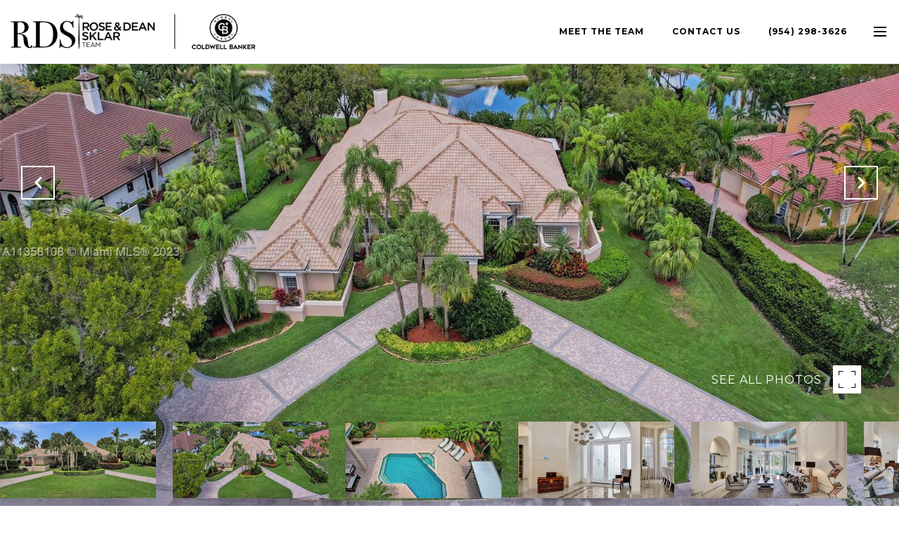

--- FILE ---
content_type: text/html
request_url: https://sklarteam.com/modals.html
body_size: 5727
content:
    <style>
        #modal-6d74d605-41dc-40b5-a19f-796ddcbcafa7 .close{display:none;}#modal-6d74d605-41dc-40b5-a19f-796ddcbcafa7 .modal-content{height:100%;padding:80px 70px;}@media (max-width: 768px){#modal-6d74d605-41dc-40b5-a19f-796ddcbcafa7 .modal-content{padding:24px;}}#modal-6d74d605-41dc-40b5-a19f-796ddcbcafa7 .modal-content .popup-modal__close{display:block;}#modal-6d74d605-41dc-40b5-a19f-796ddcbcafa7 .popup-modal{width:100%;width:-webkit-fit-content;width:-moz-fit-content;width:fit-content;max-width:100%;margin-left:auto;margin-right:auto;position:relative;}#modal-6d74d605-41dc-40b5-a19f-796ddcbcafa7 .popup-modal__close{position:absolute;right:5px;top:5px;z-index:10;background-color:transparent;border:none;width:40px;height:40px;cursor:pointer;opacity:0.2;display:none;color:inherit;}#modal-6d74d605-41dc-40b5-a19f-796ddcbcafa7 .popup-modal__close:before,#modal-6d74d605-41dc-40b5-a19f-796ddcbcafa7 .popup-modal__close:after{display:block;content:'';position:absolute;width:20px;height:2px;background-color:currentColor;left:50%;top:50%;}#modal-6d74d605-41dc-40b5-a19f-796ddcbcafa7 .popup-modal__close:before{-webkit-transform:translate(-50%, -50%) rotate(45deg);-moz-transform:translate(-50%, -50%) rotate(45deg);-ms-transform:translate(-50%, -50%) rotate(45deg);transform:translate(-50%, -50%) rotate(45deg);}#modal-6d74d605-41dc-40b5-a19f-796ddcbcafa7 .popup-modal__close:after{-webkit-transform:translate(-50%, -50%) rotate(-45deg);-moz-transform:translate(-50%, -50%) rotate(-45deg);-ms-transform:translate(-50%, -50%) rotate(-45deg);transform:translate(-50%, -50%) rotate(-45deg);}#modal-6d74d605-41dc-40b5-a19f-796ddcbcafa7 .popup-modal__form{width:100%;margin-bottom:0;max-height:100%;overflow-y:auto;}#modal-6d74d605-41dc-40b5-a19f-796ddcbcafa7 .popup-modal__form-group{margin-bottom:0;max-width:420px;margin-left:auto;margin-right:auto;}#modal-6d74d605-41dc-40b5-a19f-796ddcbcafa7 .popup-modal__form-field{margin-bottom:16px;}#modal-6d74d605-41dc-40b5-a19f-796ddcbcafa7 .popup-modal__form-field:last-of-type{margin-bottom:24px;}#modal-6d74d605-41dc-40b5-a19f-796ddcbcafa7 .popup-modal__input{width:100%;background-color:#fff;}#modal-6d74d605-41dc-40b5-a19f-796ddcbcafa7 .popup-modal__wrap{position:relative;text-align:center;width:860px;max-width:100%;padding:80px;margin:0 auto;display:-webkit-box;display:-webkit-flex;display:-ms-flexbox;display:flex;-webkit-flex-direction:column;-ms-flex-direction:column;flex-direction:column;-webkit-align-items:center;-webkit-box-align:center;-ms-flex-align:center;align-items:center;-webkit-box-pack:center;-ms-flex-pack:center;-webkit-justify-content:center;justify-content:center;background-color:#fff;height:100%;}@media (max-width: 768px){#modal-6d74d605-41dc-40b5-a19f-796ddcbcafa7 .popup-modal__wrap{padding:24px;}}#modal-6d74d605-41dc-40b5-a19f-796ddcbcafa7 .popup-modal .first-section{width:100%;}#modal-6d74d605-41dc-40b5-a19f-796ddcbcafa7 .popup-modal .second-section{display:none;width:100%;}#modal-6d74d605-41dc-40b5-a19f-796ddcbcafa7 .popup-modal .thank-you{display:none;width:100%;}#modal-6d74d605-41dc-40b5-a19f-796ddcbcafa7 .popup-modal .success .thank-you{display:block;}#modal-6d74d605-41dc-40b5-a19f-796ddcbcafa7 .popup-modal .success .second-section{display:none!important;}#modal-6d74d605-41dc-40b5-a19f-796ddcbcafa7 .lp-h-pot{height:0;width:0;}#modal-6d74d605-41dc-40b5-a19f-796ddcbcafa7 .lp-text--subtitle{margin-left:auto;margin-right:auto;}#modal-500e9d21-5d43-46b3-a681-058d105eabad .close{display:none;}#modal-500e9d21-5d43-46b3-a681-058d105eabad .modal-content{height:100%;padding:80px 70px;}@media (max-width: 768px){#modal-500e9d21-5d43-46b3-a681-058d105eabad .modal-content{padding:24px;}}#modal-500e9d21-5d43-46b3-a681-058d105eabad .modal-content .popup-modal__close{display:block;}#modal-500e9d21-5d43-46b3-a681-058d105eabad .popup-modal{width:-webkit-fit-content;width:-moz-fit-content;width:fit-content;max-width:100%;margin-left:auto;margin-right:auto;position:relative;}#modal-500e9d21-5d43-46b3-a681-058d105eabad .popup-modal.with-image{height:100%;}#modal-500e9d21-5d43-46b3-a681-058d105eabad .popup-modal .lp-btn{-webkit-flex-shrink:0;-ms-flex-negative:0;flex-shrink:0;}#modal-500e9d21-5d43-46b3-a681-058d105eabad .popup-modal .lp-text--subtitle{max-width:100%;}#modal-500e9d21-5d43-46b3-a681-058d105eabad .popup-modal__close{position:absolute;right:5px;top:5px;z-index:10;background-color:transparent;border:none;width:40px;height:40px;cursor:pointer;opacity:0.2;display:none;color:inherit;}#modal-500e9d21-5d43-46b3-a681-058d105eabad .popup-modal__close:before,#modal-500e9d21-5d43-46b3-a681-058d105eabad .popup-modal__close:after{display:block;content:'';position:absolute;width:20px;height:2px;background-color:currentColor;left:50%;top:50%;}#modal-500e9d21-5d43-46b3-a681-058d105eabad .popup-modal__close:before{-webkit-transform:translate(-50%, -50%) rotate(45deg);-moz-transform:translate(-50%, -50%) rotate(45deg);-ms-transform:translate(-50%, -50%) rotate(45deg);transform:translate(-50%, -50%) rotate(45deg);}#modal-500e9d21-5d43-46b3-a681-058d105eabad .popup-modal__close:after{-webkit-transform:translate(-50%, -50%) rotate(-45deg);-moz-transform:translate(-50%, -50%) rotate(-45deg);-ms-transform:translate(-50%, -50%) rotate(-45deg);transform:translate(-50%, -50%) rotate(-45deg);}#modal-500e9d21-5d43-46b3-a681-058d105eabad .popup-modal__container{margin-left:auto;margin-right:auto;position:relative;height:100%;}#modal-500e9d21-5d43-46b3-a681-058d105eabad .popup-modal__container--with-image{min-height:463px;}@media (max-width: 768px){#modal-500e9d21-5d43-46b3-a681-058d105eabad .popup-modal__container--with-image{-webkit-flex-direction:column;-ms-flex-direction:column;flex-direction:column;overflow-y:auto;}}#modal-500e9d21-5d43-46b3-a681-058d105eabad .popup-modal__container--with-image .popup-modal__scroll{-webkit-flex-direction:row;-ms-flex-direction:row;flex-direction:row;display:-webkit-box;display:-webkit-flex;display:-ms-flexbox;display:flex;height:100%;min-height:463px;}@media (max-width: 768px){#modal-500e9d21-5d43-46b3-a681-058d105eabad .popup-modal__container--with-image .popup-modal__scroll{-webkit-flex-direction:column;-ms-flex-direction:column;flex-direction:column;min-height:100%;height:auto;}}#modal-500e9d21-5d43-46b3-a681-058d105eabad .popup-modal__container--with-image .popup-modal__image{width:50%;object-fit:cover;display:block;-webkit-flex-shrink:0;-ms-flex-negative:0;flex-shrink:0;}@media (max-width: 768px){#modal-500e9d21-5d43-46b3-a681-058d105eabad .popup-modal__container--with-image .popup-modal__image{width:100%;height:322px;}}#modal-500e9d21-5d43-46b3-a681-058d105eabad .popup-modal__container--with-image .popup-modal__form-field{margin-left:0;width:100%;max-width:100%;}@media (max-width: 768px){#modal-500e9d21-5d43-46b3-a681-058d105eabad .popup-modal__container--with-image .popup-modal__form-field{max-width:415px;}}#modal-500e9d21-5d43-46b3-a681-058d105eabad .popup-modal__container--with-image .popup-modal__title-group{text-align:left;}#modal-500e9d21-5d43-46b3-a681-058d105eabad .popup-modal__container--with-image .popup-modal__form{width:100%;}#modal-500e9d21-5d43-46b3-a681-058d105eabad .popup-modal__container--with-image .popup-modal__form.success{width:100%;}#modal-500e9d21-5d43-46b3-a681-058d105eabad .popup-modal__container--with-image .popup-modal__form-group{width:50%;padding-left:130px;padding-right:130px;}@media (max-width: 1200px){#modal-500e9d21-5d43-46b3-a681-058d105eabad .popup-modal__container--with-image .popup-modal__form-group{width:100%;padding:30px 50px;}}@media (max-width: 768px){#modal-500e9d21-5d43-46b3-a681-058d105eabad .popup-modal__container--with-image .popup-modal__form-group{width:100%;padding:20px;}}#modal-500e9d21-5d43-46b3-a681-058d105eabad .popup-modal__container--with-image .popup-modal__form-scroll{display:-webkit-box;display:-webkit-flex;display:-ms-flexbox;display:flex;-webkit-box-pack:start;-ms-flex-pack:start;-webkit-justify-content:flex-start;justify-content:flex-start;-webkit-align-items:flex-start;-webkit-box-align:flex-start;-ms-flex-align:flex-start;align-items:flex-start;-webkit-flex-direction:column;-ms-flex-direction:column;flex-direction:column;margin-top:auto;margin-bottom:auto;}@media (max-width: 768px){#modal-500e9d21-5d43-46b3-a681-058d105eabad .popup-modal__container--with-image .popup-modal__form-scroll{width:100%;padding:20px;min-height:auto;overflow-y:unset;}}#modal-500e9d21-5d43-46b3-a681-058d105eabad .popup-modal__title-group{margin-left:0;margin-right:0;}#modal-500e9d21-5d43-46b3-a681-058d105eabad .popup-modal__scroll{max-height:100%;overflow-y:auto;}#modal-500e9d21-5d43-46b3-a681-058d105eabad .popup-modal__form{text-align:center;max-width:100%;width:860px;display:-webkit-box;display:-webkit-flex;display:-ms-flexbox;display:flex;-webkit-flex-direction:column;-ms-flex-direction:column;flex-direction:column;-webkit-box-pack:center;-ms-flex-pack:center;-webkit-justify-content:center;justify-content:center;position:relative;margin-bottom:0;height:100%;margin-left:auto;margin-right:auto;}#modal-500e9d21-5d43-46b3-a681-058d105eabad .popup-modal__form-group{padding:80px;width:100%;overflow-y:auto;display:-webkit-box;display:-webkit-flex;display:-ms-flexbox;display:flex;}@media (max-width: 768px){#modal-500e9d21-5d43-46b3-a681-058d105eabad .popup-modal__form-group{padding:30px;overflow-y:unset;}}#modal-500e9d21-5d43-46b3-a681-058d105eabad .popup-modal__form-scroll{width:100%;}#modal-500e9d21-5d43-46b3-a681-058d105eabad .popup-modal__form-field{max-width:415px;margin-left:auto;margin-right:auto;}#modal-500e9d21-5d43-46b3-a681-058d105eabad .popup-modal__input{width:100%;margin-bottom:0;}#modal-500e9d21-5d43-46b3-a681-058d105eabad .popup-modal .thank-you{display:none;padding:80px;width:100vw;max-width:100%;-webkit-flex-direction:column;-ms-flex-direction:column;flex-direction:column;-webkit-box-pack:center;-ms-flex-pack:center;-webkit-justify-content:center;justify-content:center;-webkit-align-items:center;-webkit-box-align:center;-ms-flex-align:center;align-items:center;}@media (max-width: 768px){#modal-500e9d21-5d43-46b3-a681-058d105eabad .popup-modal .thank-you{padding:30px;}}#modal-500e9d21-5d43-46b3-a681-058d105eabad .popup-modal .success .thank-you{display:-webkit-box;display:-webkit-flex;display:-ms-flexbox;display:flex;}#modal-500e9d21-5d43-46b3-a681-058d105eabad .popup-modal .success .popup-modal__form-scroll{display:none;}#modal-500e9d21-5d43-46b3-a681-058d105eabad .popup-modal .success .popup-modal__image{display:none;}#modal-500e9d21-5d43-46b3-a681-058d105eabad .popup-modal .success .popup-modal__form-group{display:none;}#modal-500e9d21-5d43-46b3-a681-058d105eabad .popup-modal .popup-modal__container--with-image .success .popup-modal__scroll{display:none;}#modal-500e9d21-5d43-46b3-a681-058d105eabad .lp-h-pot{width:1px;}
    </style>
    <script type="text/javascript">
        window.luxuryPresence._modalIncludes = {"modals":[{"modalId":"6d74d605-41dc-40b5-a19f-796ddcbcafa7","websiteId":"ad63a07b-84db-49b0-9173-f7eec0698cde","templateId":null,"elementId":"4bc7f679-3847-497c-8461-a573e44c7729","name":"Email Sign Up Modal","displayOrder":0,"formValues":{"title":"Like what you're reading? Sign up to learn more!","subheader":"","form-title":"","firstButtonStyle":"button-style-1","submitButtonStyle":"button-style-1"},"customHtmlMarkdown":null,"customCss":null,"sourceResource":"posts","sourceVariables":{},"pageSpecific":false,"trigger":null,"backgroundColor":"rgba(0,0,0,.92)","colorSettings":null,"timerDelay":0,"lastUpdatingUserId":"f8024b03-1fbf-44e2-a0de-c04f6ed59f94","lastUpdateHash":"05faf58f-a470-56b5-9117-6cbd305ab8ae","createdAt":"2022-06-21T22:09:17.576Z","updatedAt":"2024-10-25T17:47:43.728Z","mediaMap":{},"created_at":"2022-06-21T22:09:17.576Z","updated_at":"2024-10-25T17:47:43.728Z","deleted_at":null,"pages":[{"modalId":"6d74d605-41dc-40b5-a19f-796ddcbcafa7","pageId":"1edd163e-dbaf-4c5d-a55a-1bf9b1eba0f6","createdAt":"2022-06-21T22:10:27.842Z"}]},{"modalId":"500e9d21-5d43-46b3-a681-058d105eabad","websiteId":"ad63a07b-84db-49b0-9173-f7eec0698cde","templateId":null,"elementId":"9764c7e9-5f8d-4612-b0cd-613fa57f86bf","name":"Email Sign Up Modal with Image","displayOrder":1,"formValues":{"image":{"id":"0687a075-04fd-4353-b99c-8d6fb53d2dfe","alt":null,"bytes":461262,"width":1200,"format":"png","height":697,"shared":true,"curated":false,"duration":null,"largeUrl":"https://media-production.lp-cdn.com/cdn-cgi/image/format=auto,quality=85/https://media-production.lp-cdn.com/media/ihivdlazt8bm41iocdad","smallUrl":"https://media-production.lp-cdn.com/cdn-cgi/image/format=auto,quality=85,fit=scale-down,width=960/https://media-production.lp-cdn.com/media/ihivdlazt8bm41iocdad","authorUrl":null,"createdAt":"2024-02-15T19:14:39.703Z","mediumUrl":"https://media-production.lp-cdn.com/cdn-cgi/image/format=auto,quality=85/https://media-production.lp-cdn.com/media/ihivdlazt8bm41iocdad","sourceUrl":null,"updatedAt":"2024-02-15T19:14:39.703Z","xLargeUrl":"https://media-production.lp-cdn.com/cdn-cgi/image/format=auto,quality=85/https://media-production.lp-cdn.com/media/ihivdlazt8bm41iocdad","__typename":"Media","altTagText":null,"authorName":null,"sourceName":"r2","xxLargeUrl":"https://media-production.lp-cdn.com/cdn-cgi/image/format=auto,quality=85/https://media-production.lp-cdn.com/media/ihivdlazt8bm41iocdad","description":null,"displayName":"blog_akai-estates-stills-e-14","originalUrl":"https://media-production.lp-cdn.com/cdn-cgi/image/format=auto,quality=85/https://media-production.lp-cdn.com/media/ihivdlazt8bm41iocdad","resourceType":"image","thumbnailUrl":"https://media-production.lp-cdn.com/cdn-cgi/image/format=auto,quality=85,fit=scale-down,width=320/https://media-production.lp-cdn.com/media/ihivdlazt8bm41iocdad","originalFileName":"BLOG_AKAI-Estates-Stills-E-14","cloudinaryPublicId":"ihivdlazt8bm41iocdad"},"title":"Tailored Listings For You","subheader":"<p>Say goodbye to endless searching. Get listings tailored to your dream home criteria sent directly to your inbox.</p>","buttonText":"Sign Up","buttonStyle":"","backgroundType":{"bgType":"SOLID","bgColor":"#ffffff","bgImage":"https://media-production.lp-cdn.com/media/d4345c84-6de9-4596-a57e-0e3ed94ada95","bgVideo":"https://luxuryp.s3.amazonaws.com/video/4ktguf3j1dfhigo4eboe9uaor.mp4","opacity":0,"fontColor":"#000000","overlayColor":"rgba(0, 0, 0, 0)","bgVideoPoster":null},"secondaryButton":{"path":"/properties","show":true,"type":"LINK","content":"View all properties"},"success-message":"Thank You!","success-description":"Subtitle","RedirectAfterFormSubmissionURL":""},"customHtmlMarkdown":null,"customCss":null,"sourceResource":null,"sourceVariables":{},"pageSpecific":false,"trigger":null,"backgroundColor":"rgba(0,0,0,.92)","colorSettings":{},"timerDelay":0,"lastUpdatingUserId":"862df6dc-25f7-410c-8e3b-3983657ec2f8","lastUpdateHash":"4c59941e-53bf-5bfe-b584-5351fff778c7","createdAt":"2024-02-27T21:16:21.990Z","updatedAt":"2025-01-03T04:20:58.942Z","mediaMap":{},"created_at":"2024-02-27T21:16:21.990Z","updated_at":"2025-01-03T04:20:58.942Z","deleted_at":null,"pages":[]}]};

        const {loadJs, loadCss, jsLibsMap} = window.luxuryPresence.libs;

        const enabledLibsMap = {
            enableParollerJs: 'paroller',
            enableIonRangeSlider: 'ionRangeSlider',
            enableSplide: 'splide',
            enableWowJs: 'wow',
            enableJquery: 'jquery',
            enableSlickJs: 'slick',
        };
        const requiredLibs = [];
                requiredLibs.push(enabledLibsMap['enableWowJs']);
                requiredLibs.push(enabledLibsMap['enableSlickJs']);
                requiredLibs.push(enabledLibsMap['enableParollerJs']);
                requiredLibs.push(enabledLibsMap['enableIonRangeSlider']);
                requiredLibs.push(enabledLibsMap['enableJquery']);
                requiredLibs.push(enabledLibsMap['enableSplide']);

        const loadScriptAsync = (url) => {
            return new Promise((resolve, reject) => {
                loadJs(url, resolve);
            });
        };

        const loadDependencies = async (libs) => {
            for (const lib of libs) {
                const libConfig = jsLibsMap[lib];
                if (libConfig && !libConfig.isLoaded) {

                    if (libConfig.requires) {
                        await loadDependencies(libConfig.requires);
                    }

                    await loadScriptAsync(libConfig.jsSrc);
                    if (libConfig.cssSrc) {
                        loadCss(libConfig.cssSrc);
                    }

                    libConfig.isLoaded = true;
                }
            }
        };


        const initializeModalScripts = () => {
                try {
(function init(sectionDomId) {
  const section = $(`#${sectionDomId}`);
  const nextButton = section.find('.js-next-btn');
  const formGroup = section.find('.js-form-group');
  const firstSection = section.find('.js-first-section');
  const submitButton = section.find('.js-submit-btn');
  nextButton.click(event => {
    firstSection.css({
      "display": "none"
    });
    formGroup.css({
      "display": "block"
    });
  });
  section.find('.popup-modal').on('click', function (e) {
    e.stopPropagation();
    return;
  });
  section.on('click', function () {
    window.lpUI.hideModal(sectionDomId);
  });
  $('#' + sectionDomId).on('lpui-show', function () {
    window.lpUI.requestScrollLock(sectionDomId);
  });
  function setHttp(link) {
    if (link.search(/^http[s]?\:\/\/|\//) == -1) {
      link = 'http://' + link;
    }
    return link;
  }
  $("#" + sectionDomId + " form").on("reset", function () {
    const redirectLink = $('#' + sectionDomId + ' .redirect-link');
    if (redirectLink.length) {
      const rawHref = redirectLink.attr('href');
      redirectLink.attr('href', setHttp(rawHref));
      redirectLink[0].click();
    }
  });
})('modal-6d74d605-41dc-40b5-a19f-796ddcbcafa7', 'undefined');
} catch(e) {
console.log(e);
}
                try {
(function init(sectionDomId) {
  var section = $('#' + sectionDomId);
  section.find('.popup-modal').on('click', function (e) {
    e.stopPropagation();
    return;
  });
  section.on('click', function () {
    window.lpUI.hideModal(sectionDomId);
  });
  $('#' + sectionDomId).on('lpui-show', function () {
    window.lpUI.requestScrollLock(sectionDomId);
  });
  const form = $("#" + sectionDomId).find("form");
  const redirectLink = $('#' + sectionDomId + ' .redirect-link');
  form.on("reset", function () {
    redirectPage(redirectLink);
  });
  function redirectPage(link) {
    if (link.length) {
      const rawHref = link.attr('href');
      link.attr('href', setHttp(rawHref));
      link[0].click();
    }
  }
  function setHttp(link) {
    if (link.search(/^http[s]?\:\/\/|\//) == -1) {
      link = 'http://' + link;
    }
    return link;
  }
})('modal-500e9d21-5d43-46b3-a681-058d105eabad', 'undefined');
} catch(e) {
console.log(e);
}
        };

        // Dynamically load all required libraries and execute modal scripts
        (async () => {
            try {
                await loadDependencies(requiredLibs);
                initializeModalScripts();
            } catch (error) {
                console.error("Error loading libraries: ", error);
            }
        })();
    </script>
        <div id="modal-6d74d605-41dc-40b5-a19f-796ddcbcafa7" class="modal "
            data-el-id="4bc7f679-3847-497c-8461-a573e44c7729"
            style="background-color: rgba(0,0,0,.92);"
            >
            <div class="modal-content">
                
        <div class="popup-modal redesign">
          <button class="popup-modal__close close"></button>
            <div class="solid-subsection popup-modal__wrap" style="color: #000000; background-color: #ffffff;">
                  
                  <form class="popup-modal__form" data-type="contact-form">
                    
                    <div class="first-section js-first-section">
                
                      <div class="lp-title-group">
                        <h2 class="lp-h2">Like what you&#x27;re reading? Sign up to learn more!</h2>
                        
                      </div>
                  
                      <button type="button" class="lp-btn lp-btn--dark lp-btn--outline lp-btn--mob-full-width js-next-btn button-style-1">Next</button>
                    </div>
                    
                    <div class="second-section js-form-group">
                      
                      <div action="" class="popup-modal__form-group" >
                        <div class="popup-modal__form-field">
                          <input class="lp-input lp-input--dark popup-modal__input" type="text" placeholder="Full Name" id="mp-name" name="name" required>
                        </div>
                      
                        <input id="mp-middleName" name="middleName" value="" autocomplete="off" tabindex="-1" class="lp-h-pot">
                    
                        <div class="popup-modal__form-field">
                          <input  class="lp-input lp-input--dark popup-modal__input"  
                            id="mp-email" name="email" type="email" placeholder="Email" 
                            required pattern="[a-zA-Z0-9.!#$%&amp;’*+/=?^_`{|}~-]+@[a-zA-Z0-9-]+(?:\.[a-zA-Z0-9-]+)+">
                            
                        </div>
                      
                        <div class="popup-modal__form-field">
                          <input  class="lp-input lp-input--dark popup-modal__input"  type="tel" 
                            placeholder="Phone" id="mp-phone" name="phone" required>
                            
                          <input type="hidden" name="source" value="CONTACT_INQUIRY"> 
                        </div>
                
                        <div class="lp-disclaimer">  <label style='display: none;' for='-termsAccepted'>Opt In/Disclaimer Consent:</label>
                  <label class='lp-tcr-content'>
                    <span class='lp-tcr-checkbox'>
                      <input
                        type='checkbox'
                        id='-termsAccepted'
                        name='termsAccepted'
                        oninvalid="this.setCustomValidity('Please accept the terms and conditions')"
                        oninput="this.setCustomValidity('')"
                        required
                      /></span>
                    <span class='lp-tcr-message'>
                      
                        I agree to be contacted by
                        The Sklar Team
                        via call, email, and text for real estate services. To opt out, you can reply 'stop' at any time or reply 'help' for assistance. 
                        You can also click the unsubscribe link in the emails. Message and data rates may apply. Message frequency may vary.
                        <a href='/terms-and-conditions' target='_blank'>Privacy Policy</a>.
                    </span>
                  </label>
                </div>
                        
                        <button class="lp-btn lp-btn--dark lp-btn--outline lp-btn--mob-full-width js-submit-btn button-style-1" type="submit">Submit</button>
                        
                      </div>
                    </div>
                
                    <div class="thank-you">
                      
                      <div class="lp-title-group">
                        <h2 class="lp-h2">Thank you!</h2>
                        
                      </div>
                      
                
                              <a
                                  href="/properties/sale"
                                  
                                  class="lp-btn lp-btn--dark lp-btn--outline lp-btn--mob-full-width "
                                  
                                  
                                  
                                  
                                  
                                  >
                                          View all properties
                                  </a>
                    </div>
                    
                  </form>
                  
                
            </div>
        </div>
            </div>
            <button class="close lp-close" type="button" aria-label="close modal">
                <span class="lp-close-icon" aria-hidden="true"></span>
            </button>
        </div>        <div id="modal-500e9d21-5d43-46b3-a681-058d105eabad" class="modal "
            data-el-id="9764c7e9-5f8d-4612-b0cd-613fa57f86bf"
            style="background-color: rgba(0,0,0,.92);"
            >
            <div class="modal-content">
                <div class="popup-modal with-image redesign">
        
          <div class="popup-modal__container popup-modal__container--with-image">
        
        
            <form class="popup-modal__form " data-type="contact-form" style="background: #ffffff; color: #000000">
              <button type="button" class="popup-modal__close close"></button>
              <div class="popup-modal__scroll">
                <img src="https://media-production.lp-cdn.com/cdn-cgi/image/format=auto,quality=85/https://media-production.lp-cdn.com/media/ihivdlazt8bm41iocdad" srcset="https://media-production.lp-cdn.com/cdn-cgi/image/format=auto,quality=85,fit=scale-down,width=320/https://media-production.lp-cdn.com/media/ihivdlazt8bm41iocdad 320w, https://media-production.lp-cdn.com/cdn-cgi/image/format=auto,quality=85,fit=scale-down,width=960/https://media-production.lp-cdn.com/media/ihivdlazt8bm41iocdad 960w, https://media-production.lp-cdn.com/cdn-cgi/image/format=auto,quality=85/https://media-production.lp-cdn.com/media/ihivdlazt8bm41iocdad 1200w" alt="image" sizes="(max-width: 768px) 100vw, 50vw" class="popup-modal__image">
                <div class="popup-modal__form-group">
                  
                    <div class="popup-modal__form-scroll">
        
                    <div class="lp-title-group popup-modal__title-group">
                      <h2 class="lp-h2">Tailored Listings For You</h2>
                      <div class="lp-h4 lp-text--subtitle lp-pre-line"><p>Say goodbye to endless searching. Get listings tailored to your dream home criteria sent directly to your inbox.</p></div>
                    </div>
        
                    <div class="popup-modal__form-field">
                      <input id="mp-email" name="email" type="email" class="lp-input popup-modal__input" placeholder="Email" required pattern="[a-zA-Z0-9.!#$%&amp;’*+/=?^_`{|}~-]+@[a-zA-Z0-9-]+(?:\.[a-zA-Z0-9-]+)+">
                      <input type="hidden" name="source" value="NEWSLETTER_SIGNUP">
                      <input id="mp-middleName" name="middleName" value="" autocomplete="off" tabindex="-1" class="lp-h-pot">
                    </div>
                    <div class="lp-disclaimer">  <label style='display: none;' for='-termsAccepted'>Opt In/Disclaimer Consent:</label>
          <label class='lp-tcr-content'>
            <span class='lp-tcr-checkbox'>
              <input
                type='checkbox'
                id='-termsAccepted'
                name='termsAccepted'
                oninvalid="this.setCustomValidity('Please accept the terms and conditions')"
                oninput="this.setCustomValidity('')"
                required
              /></span>
            <span class='lp-tcr-message'>
              
                I agree to be contacted by
                The Sklar Team
                via call, email, and text for real estate services. To opt out, you can reply 'stop' at any time or reply 'help' for assistance. 
                You can also click the unsubscribe link in the emails. Message and data rates may apply. Message frequency may vary.
                <a href='/terms-and-conditions' target='_blank'>Privacy Policy</a>.
            </span>
          </label>
        </div>
                    <button class="lp-btn lp-btn--dark lp-btn--outline lp-btn--mob-full-width " type="submit">Sign Up</button>
                  </div>
        
                </div>
              </div>
        
              <div class="thank-you wide">
                <div class="lp-title-group">
                  <h2 class="lp-h2">Thank You!</h2>
                  <p class="lp-pre-line lp-h4">Subtitle</p>
                </div>
                        <a
                            href="/properties"
                            
                            class="lp-btn lp-btn--dark lp-btn--outline lp-btn--mob-full-width"
                            
                            
                            
                            
                            
                            >
                                    View all properties
                            </a>
              </div>
            </form>
            
          </div>
        </div>
            </div>
            <button class="close lp-close" type="button" aria-label="close modal">
                <span class="lp-close-icon" aria-hidden="true"></span>
            </button>
        </div><script>(function(){function c(){var b=a.contentDocument||a.contentWindow.document;if(b){var d=b.createElement('script');d.innerHTML="window.__CF$cv$params={r:'9c1fc50ecfb426ee',t:'MTc2OTA5MjQ0MS4wMDAwMDA='};var a=document.createElement('script');a.nonce='';a.src='/cdn-cgi/challenge-platform/scripts/jsd/main.js';document.getElementsByTagName('head')[0].appendChild(a);";b.getElementsByTagName('head')[0].appendChild(d)}}if(document.body){var a=document.createElement('iframe');a.height=1;a.width=1;a.style.position='absolute';a.style.top=0;a.style.left=0;a.style.border='none';a.style.visibility='hidden';document.body.appendChild(a);if('loading'!==document.readyState)c();else if(window.addEventListener)document.addEventListener('DOMContentLoaded',c);else{var e=document.onreadystatechange||function(){};document.onreadystatechange=function(b){e(b);'loading'!==document.readyState&&(document.onreadystatechange=e,c())}}}})();</script>